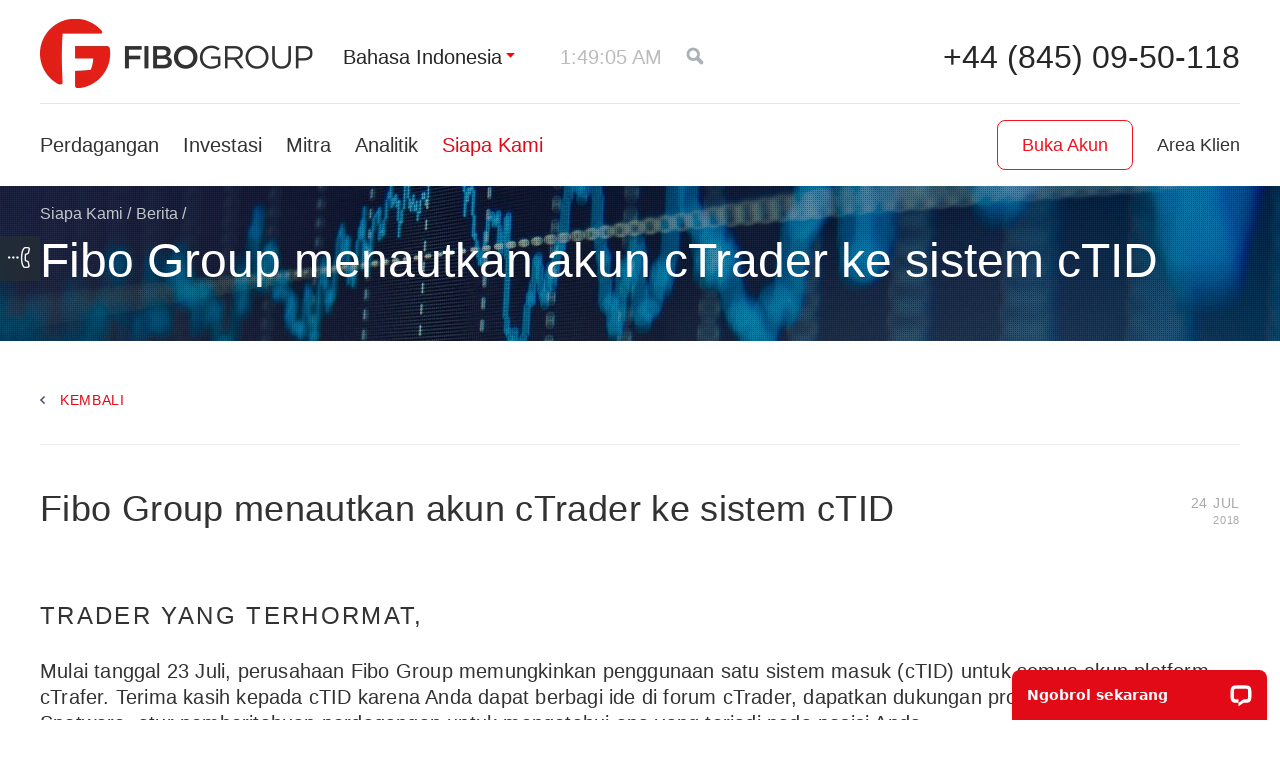

--- FILE ---
content_type: text/html; charset=UTF-8
request_url: https://www.fiboid.com/tentang/berita/fibo-news/fibo-group-links-ctrader-accounts-to-ctid-system/
body_size: 11221
content:
<!DOCTYPE html> <html lang="id"> <head> <script src="https://ajax.googleapis.com/ajax/libs/jquery/1.11.1/jquery.min.js"> </script> <script>  if (!window.jQuery) {
var script = document.createElement("SCRIPT"),
head = document.getElementsByTagName("head")[0];
script.src = '/f/js/jquery.min.js';
head.appendChild(script);
}
</script> <script src="https://apis.google.com/js/platform.js"></script> <link rel="stylesheet" type="text/css" href="/assets/style-H3jb-ighmxtTTaGpnog75g.css" />
<script type="text/javascript" src="/assets/script-0-P-R-xccknIC7-5Pa7oBl0Q.js"></script>
<script type="text/javascript">
/*<![CDATA[*/
function isSummer(){return 0;}
/*]]>*/
</script>
<title>Fibo Group menautkan akun cTrader ke sistem cTID | FIBO Group - 24 Juli 2018</title> <meta name="description" content="Trader yang terhormat,  Mulai tanggal 23 Juli, perusahaan Fibo Group memungkinkan penggunaan satu sistem masuk (cTID) untuk semua akun platform cTrafer. Terima kasih kepada cTID karena Anda dapat berbagi ide di forum…" /> <meta name="keywords" content="info valas, informasi saham" /> <meta http-equiv="Cache-control" content="no-transform"> <meta content="text/html; charset=utf-8" http-equiv="Content-Type"> <meta name="viewport" content="width=device-width" initial-scale=1> <meta content="index,follow" name="robots"> <meta name="apple-mobile-web-app-capable" content="yes"> <meta name="mobile-web-app-capable" content="yes"> <meta property="fb:app_id" content="1716194841796198" /> <link rel="canonical" href="https://www.fiboid.com/tentang/berita/fibo-news/fibo-group-links-ctrader-accounts-to-ctid-system/"/> <link rel="alternate" href="https://www.fiboforex.org/about/news/fibo-news/fibo-group-links-ctrader-accounts-to-ctid-system/" hreflang="ru"/> <link rel="alternate" href="https://www.fibogroup.com/about/news/fibo-news/fibo-group-links-ctrader-accounts-to-ctid-system/" hreflang="en"/> <link rel="alternate" href="https://de.fibogroup.com/ueber/nachrichten/fibo-news/fibo-group-links-ctrader-accounts-to-ctid-system/" hreflang="de"/> <link rel="alternate" href="https://www.fibogroup.mx/acerca-de/noticias/fibo-news/fibo-group-links-ctrader-accounts-to-ctid-system/" hreflang="es"/> <link rel="alternate" href="https://fg-persian.com/about/news/fibo-news/fibo-group-links-ctrader-accounts-to-ctid-system/" hreflang="fa"/> <link rel="alternate" href="https://www.fiboid.com/tentang/berita/fibo-news/fibo-group-links-ctrader-accounts-to-ctid-system/" hreflang="id"/> <link rel="alternate" href="https://cn.fibogroup.com/about/news/fibo-news/fibo-group-links-ctrader-accounts-to-ctid-system/" hreflang="zh-Hans-CN"/> <link rel="alternate" href="https://pl.fibogroup.com/about/news/fibo-news/fibo-group-links-ctrader-accounts-to-ctid-system/" hreflang="pl"/> <link rel="alternate" href="https://www.fibogroup.ae/about/news/fibo-news/fibo-group-links-ctrader-accounts-to-ctid-system/" hreflang="ar"/> <link rel="alternate" href="https://it.fibogroup.com/about/news/fibo-news/fibo-group-links-ctrader-accounts-to-ctid-system/" hreflang="it"/> <link rel="alternate" href="https://ua.fibogroup.com/about/news/fibo-news/fibo-group-links-ctrader-accounts-to-ctid-system/" hreflang="uk"/> <link rel="alternate" href="https://fibogroup-th.com/about/news/fibo-news/fibo-group-links-ctrader-accounts-to-ctid-system/" hreflang="th"/> <link rel="alternate" href="https://www.fibovn.com/about/news/fibo-news/fibo-group-links-ctrader-accounts-to-ctid-system/" hreflang="vi"/> <link rel="alternate" href="https://my.fibogroup.com/about/news/fibo-news/fibo-group-links-ctrader-accounts-to-ctid-system/" hreflang="ms"/> <link href="/favicon.ico" rel="shortcut icon"> <script>  auid = $.cookie('auid');
if (!auid) {
auidGenerated = true;
auid = parseInt(Math.random() * 8999 + 1000) * 10e12;
auid += Math.floor(Date.now());
auid += parseInt(Math.random() * 99).toString();
var date = new Date();
var secs = 3600 * 24 * 3650;
date.setTime(date.getTime() + (secs * 1000));
$.cookie('auid', auid, {expires: date, path: '/'});
}
dataLayer=[];dataLayer.push({'AnalyticsUserID':auid});
</script> <!-- Google Tag Manager --> <script>(function(w,d,s,l,i){w[l]=w[l]||[];w[l].push({'gtm.start':
new Date().getTime(),event:'gtm.js'});var f=d.getElementsByTagName(s)[0],
j=d.createElement(s),dl=l!='dataLayer'?'&l='+l:'';j.async=true;j.src=
'https://st.fiboid.com/gst.js?id='+i+dl;f.parentNode.insertBefore(j,f);
})(window,document,'script','dataLayer','GTM-T93SF4C');</script> <!-- End Google Tag Manager --> <!--[if lt IE 9]> <link href="/f/css/ie.css" rel="stylesheet" type="text/css"> <script src="/f/js/html5.js" type="text/javascript"></script> <![endif]--> <meta property="og:title" content="Fibo Group menautkan akun cTrader ke sistem cTID | FIBO Group - 24 Juli 2018" /> <meta name="google-site-verification" content="RFpY4xipXAHBL81j4I038nvDMpmB_dVAY_ASBUF81MI" /> <meta property="og:description" content="Trader yang terhormat,  Mulai tanggal 23 Juli, perusahaan Fibo Group memungkinkan penggunaan satu sistem masuk (cTID) untuk semua akun platform cTrafer. Terima kasih kepada cTID karena Anda dapat berbagi ide di forum…" /> <meta property="og:image" content="/f/i/share_logo.png" /> <meta property="og:type" content="website"> <meta property="og:url" content="http://www.fiboid.com/tentang/berita/fibo-news/fibo-group-links-ctrader-accounts-to-ctid-system/"> <script type="application/ld+json"> {
"@context": "http://schema.org",
"@type": ["WebSite", "Organization"],
"url": "https://www.fiboid.com",
"logo": "https://static-cdn.fibogroup.com/f/i/logo.webp",
"name": "Fibo Group Ltd",
"description":"Forex Broker FIBO Group, Ltd. is regulated by the Financial Services Commission (FSC) BVI.",
"foundingDate": "1998",
"potentialAction": {
"@type": "SearchAction",
"target": "https://www.fiboid.com/site/search/?q={search_term_string}",
"query-input": "required name=search_term_string"
},
"contactPoint": [{
"@type": "ContactPoint",
"telephone": "+44 (845) 09-50-118",
"contactType": "customer service"
}],
"sameAs": [
"https://www.facebook.com/FIBOGroup.Global",
"https://www.youtube.com/channel/UCfDfgpg8lEOBkyzHQZ8RuZg",
"https://t.me/FiboGroupOfficialEn",
"https://www.instagram.com/fibo_group_forex_broker/",
"https://www.linkedin.com/company/74412644/"
]
}
</script> </head> <body class=" "> <!-- Google Tag Manager (noscript) --> <noscript><iframe src="https://st.fiboid.com/ns.html?id=GTM-T93SF4C" height="0" width="0" style="display:none;visibility:hidden"></iframe></noscript> <!-- End Google Tag Manager (noscript) --> <script src="/site/js" async> </script> <script type="text/javascript"> 
var LANG = 'id';
var COOKIE_DOMAIN = '.fiboid.com';
jQuery.fn.pluralize=(function(n, text){
if( typeof jQuery.fn.pluralize.text[text] != "undefined" ) 
text= jQuery.fn.pluralize.text[text];
var elements= text.split('|');
for (i=0; i< jQuery.fn.pluralize.pluralRules.length; i++){
if (( typeof jQuery.fn.pluralize.pluralRules[i] != "undefined" ) && eval(jQuery.fn.pluralize.pluralRules[i]))
return elements[i].replace(/{n}/g, n);
}
return elements[0].replace(/{n}/g, n);
});
function fmod(a,b){return a % b; }
jQuery.fn.pluralize.text=[];
$(function() {
jQuery.datepicker.setDefaults(jQuery.extend(jQuery.datepicker.regional['id']));
jQuery.fn.pluralize.pluralRules=["true"];
});
terminalProperties = { "locale":"id", "terminalUrlInSingle":"https://www.fiboid.com/analytics/default/chartsTerminal/", "showMaximizeInSingle":true,"showLoginInSingle":true};
var __lc = {};
__lc.license = 5867581;
__lc.group = 5;
</script> <div class="h-wrap"> <header class="h-header"> <div class="header-red-line"> <div class="h-fixed group"> <div class="logo " style="background-image: url('/f/i/logo.webp')"> <a href="/"><span>Fibo Group</span></a> </div> <ul class="head-meta-links"> <li class="bvi"> <!--noindex--> <a href="javascript:;">Bahasa Indonesia</a> <ul class="refMultiLang"> <li> <span class="js-link" data-link="https://www.fibogroup.com/about/news/fibo-news/fibo-group-links-ctrader-accounts-to-ctid-system/">English</span> </li> <li> <span class="js-link" data-link="https://de.fibogroup.com/ueber/nachrichten/fibo-news/fibo-group-links-ctrader-accounts-to-ctid-system/">Deutsch</span> </li> <li> <span class="js-link" data-link="https://it.fibogroup.com/about/news/fibo-news/fibo-group-links-ctrader-accounts-to-ctid-system/">Italiano</span> </li> <li> <span class="js-link" data-link="https://www.fibogroup.mx/acerca-de/noticias/fibo-news/fibo-group-links-ctrader-accounts-to-ctid-system/">Español</span> </li> <li> <span class="js-link" data-link="https://pt.fibogroup.com/about/news/">Português</span> </li> <li> <span class="js-link" data-link="https://pl.fibogroup.com/about/news/fibo-news/fibo-group-links-ctrader-accounts-to-ctid-system/">Polski</span> </li> <li> <span class="js-link" data-link="https://ua.fibogroup.com/about/news/fibo-news/fibo-group-links-ctrader-accounts-to-ctid-system/">Українська</span> </li> <li> <span class="js-link" data-link="https://fg-persian.com/about/news/fibo-news/fibo-group-links-ctrader-accounts-to-ctid-system/">فارسی</span> </li> <li> <span class="js-link" data-link="https://cn.fibogroup.com/about/news/fibo-news/fibo-group-links-ctrader-accounts-to-ctid-system/">中文</span> </li> <li> <span class="js-link" data-link="https://www.fibogroup.ae/about/news/fibo-news/fibo-group-links-ctrader-accounts-to-ctid-system/">العربيّة</span> </li> <li> <span class="js-link" data-link="https://www.fibovn.com/about/news/fibo-news/fibo-group-links-ctrader-accounts-to-ctid-system/">Tiếng Việt</span> </li> <li> <span class="js-link" data-link="https://fibogroup-th.com/about/news/fibo-news/fibo-group-links-ctrader-accounts-to-ctid-system/">ภาษาไทย</span> </li> <li> <span class="js-link" data-link="https://my.fibogroup.com/about/news/fibo-news/fibo-group-links-ctrader-accounts-to-ctid-system/">Melayu</span> </li> <li> <span class="js-link" data-link="https://www.fg-turk.com/about/news/">Türkçe</span> </li> <li> <span class="js-link" data-link="https://www.fiboforex.org/about/news/fibo-news/fibo-group-links-ctrader-accounts-to-ctid-system/">Русский</span> </li> </ul> <!--/noindex--> </li> <li class="time-item"> <!--noindex--> <a href="javascript:;" class="sync-time-opener p-active-clock"></a> <div class="sync-time-popup" id="sync-time-popup" > <form> <div class="h2">Sinkronkan waktu</div><span class="s-time p-active-clock"></span> <p>Jika waktu yang disinkronkan tidak cocok dengan waktu komputer, konfigurasilah parameter waktu musim panas dan wilayah waktu, setelah langah itu diambil waktu di situs akan dialihkan ke waktu lokal Anda.</p> <fieldset> <label for="time-zone">Wilayah Waktu:</label> <select name="timezone_offset" id="timezone_offset"> <option value="-12">(UTC-12:00) Eniwetok, Kwajalein</option> <option value="-11">(UTC-11:00) Midway Island, Samoa</option> <option value="-10">(UTC-10:00) Hawaii, Papeete, Honolulu</option> <option value="-9">(UTC-09:00) Anchorage, Juneau, Mangareva</option> <option value="-8">(UTC-08:00) Los Angeles, Las Vegas, Vancouver</option> <option value="-7">(UTC-07:00) Denver, Salt Lake City, Calgary</option> <option value="-6">(UTC-06:00) Chicago, Dallas, Houston, Mexico City</option> <option value="-5">(UTC-05:00) New York, Washington, Ottawa, Toronto</option> <option value="-4.5">(UTC-04:30) Caracas</option> <option value="-4">(UTC-04:00) Santiago de Chile, La Paz, Rio Branco</option> <option value="-3.5">(UTC-03:30) Newfoundland</option> <option value="-3">(UTC-03:00) Rio de Janeiro, Buenos Aires</option> <option value="-2">(UTC-02:00) Mid-Atlantic</option> <option value="-1">(UTC-01:00) Azores, Cape Verde Islands</option> <option value="0">(UTC) Western Europe Time, London, Lisbon</option> <option value="1">(UTC+01:00) Berlin, Paris, Budapest, Rome, Oslo</option> <option value="2">(UTC+02:00) Kiev, Athens, Istanbul, Helsinki</option> <option value="3" selected="selected">(UTC+03:00) Moscow, Minsk, Nairobi, Baghdad, Mogadishu</option> <option value="3.5">(UTC+03:30) Tehran</option> <option value="4">(UTC+04:00) Tbilisi, Yerevan, Dubai</option> <option value="4.5">(UTC+04:30) Kabul</option> <option value="5">(UTC+05:00) Karachi, Lahore, Faisalabad, Tashkent</option> <option value="5.5">(UTC+05:30) Ahmedabad, Chennai, Delhi, Hyderabad</option> <option value="6">(UTC+06:00) Astana, Almaty, Bishkek, Khulna</option> <option value="6.5">(UTC+06:30) Yangon, Mandalay</option> <option value="7">(UTC+07:00) Krasnoyarsk, Jakarta, Bangkok, Phnom Pehn, Hanoi</option> <option value="8">(UTC+08:00) Beijing, Singapore, Irkutsk, Denpasar</option> <option value="9">(UTC+09:00) Tokyo, Seoul, Yakutsk</option> <option value="9.5">(UTC+09:30) Adelaide, Darwin</option> <option value="10">(UTC+10:00) Vladivostok, Sydney, Magadan, Port Moresby</option> <option value="11">(UTC+11:00) Noumea, Port Vila</option> <option value="11.5">(UTC+11:30) Norfolk Islan</option> <option value="12">(UTC+12:00) Auckland, Wellington, Suva</option> <option value="13">(UTC+13:00) Apia, Nukualofa</option> <option value="14">(UTC+14:00) Line Islands, Tokelau</option> </select> </fieldset> <fieldset> <label>Apakah wilayah Anda beralih ke waktu musim panas?</label> <ul class="radio group"> <li> <input class="radio" id="summer-time-yes" value="1" type="radio" name="summer-time" /> <label for="summer-time-yes">Yes</label> </li> <li class="checked"> <input class="radio" id="summer-time-no" value="0" checked="checked" type="radio" name="summer-time" /> <label for="summer-time-no">No</label> </li> </ul> </fieldset> <div class="stp-bottom"> <fieldset> <label>Format Waktu:</label> <ul class="radio group"> <li class="checked"> <input class="radio" id="format-time-24" value="24" checked="checked" type="radio" name="format-time" /> <label for="format-time-24">24 Hours</label> </li> <li> <input class="radio" id="format-time-12" value="12" type="radio" name="format-time" /> <label for="format-time-12">AM/PM</label> </li> </ul> </fieldset> <fieldset> <label>Minggu ini dimulai dengan:</label> <ul class="radio group"> <li class="checked"> <input class="radio" id="week-start-1" value="1" checked="checked" type="radio" name="week-start" /> <label for="week-start-1">Mon</label> </li> <li> <input class="radio" id="week-start-0" value="0" type="radio" name="week-start" /> <label for="week-start-0">Sun</label> </li> </ul> </fieldset> </div> </form> </div> <!--/noindex--> </li> <li class="search-bl"> <a href="" class="search-ic seo-bvi"></a> </li> </ul> <div class="phone"> <a href="tel:+44 (845) 09-50-118" class="ph">+44 (845) 09-50-118 </a> <span class="inf"> </span> </div> <div id="adapt-btn-burger"> <span></span> </div> <div class="clear"></div> </div> </div> <div class="adapt-nav-menu"> <div class="h-fixed group"> <div class="clear"></div> <form class="search" action="/site/search/" method="GET"> <input placeholder="Search" class="text" type="text" value="" name="q" id="q" /><span class="search-clear"></span> </form> <div class="header-adapt-items"> <div class="adapt-phone phone"><a href="tel:+44 (845) 09-50-118" class="ph">+44 (845) 09-50-118</a> <span class="inf"> </span> </div> <form class="search adapt-search" action="/site/search/" method="GET"> <input placeholder="forex broker" class="text" type="text" value="" name="" id="" /> </form> </div> <ul class="adapt-lc flex-wrapper"> <li class="open-acc"> <a href="https://mt.fiboid.com/user/register?lang=id">Buka Akun</a> </li> <li class="lk"><span class="js-link" data-link="https://mt.fiboid.com/?lang=id" data-attr="class='client-area-l'">Area Klien</span></li> </ul> <nav class="h-sitenav-wrap flex-wrapper"> <ul class="sitenav group"> <li class=""> <a href="/produk/">Perdagangan</a> <div class="b-sublevel"> <div> <div class="td"> <div class="h3"><a href="/produk/platform/">Platform</a></div> <ul> <li class=""><a href="/produk/platform/metatrader4/">MetaTrader 4</a></li> <li class=""><a href="/products/platform/metatrader5/">MetaTrader 5</a></li> <li class=""><a href="/produk/platform/ctrader/">cTrader</a></li> <li class=""><a href="/products/platforms/metatrader4-web/">WebTerminal MT4 </a></li> <li class=""><a href="/products/platforms/metatrader5-web/">WebTerminal MT5</a></li> <li class=""><a href="/products/platforms/ctrader-copy/">cTrader Copy</a></li> </ul> </div> <div class="td"> <div class="h3"><a href="/produk/perangkat/">Pasar</a></div> <ul> <li class=""><a href="/produk/perangkat/forex/">Forex</a></li> <li class=""><a href="/produk/perangkat/logam-spot/">Logam spot</a></li> <li class=""><a href="/products/tools/crypto/">Mata uang Kripto</a></li> <li class=""><a href="/products/tools/us-stocks/">US Stocks</a></li> <li class=""><a href="/products/tools/pip-calculator/">Perhitungan nilai poin</a></li> </ul> </div> <div class="td"> <div class="h3"><a href="/produk/jenis-akun/">Jenis Akun</a></div> <ul> <li class=""><a href="/produk/jenis-akun/mt4-ndd/">MT4 NDD</a></li> <li class=""><a href="/produk/jenis-akun/mt4-cent/">MT4 Cent</a></li> <li class=""><a href="/products/account-types/mt4-ndd-no-commission/">MT4 NDD No Commission</a></li> <li class=""><a href="/produk/jenis-akun/mt4-tetap/">MT4 Fixed</a></li> <li class=""><a href="/produk/jenis-akun/mt5/">MT5 NDD</a></li> <li class=""><a href="/products/account-types/mt5-cent/">MT5 Cent</a></li> <li class=""><a href="/produk/jenis-akun/cTrader/">cTrader NDD</a></li> <li class=""><a href="/products/account-types/ctrader-zero/">cTrader Zero Spread</a></li> <li class=""><a href="/products/account-types/swapfree/">Akun Syariah</a></li> </ul> </div> <div class="td"> <div class="h3"><a href="/klien/">Layanan Trading</a></div> <ul> <li class=""><a href="/products/clients/how-to-register/">Registrasi Akun</a></li> <li class=""><a href="/products/clients/deposit-and-withdrawal/">Cara-cara penyetoran dan penarikan dana.</a></li> <li class=""><a href="/klien/promo/">Promosi</a></li> <li class=""><a href="/products/clients/glossary/">Glosarium</a></li> <li class=""><a href="/faq/forclients/">FAQ</a></li> <li class=""><a href="/products/clients/cashback/">Cashback</a></li> </ul> </div> </div> </div> </li> <li class=""> <a href="/investor/">Investasi</a> <div class="b-sublevel"> <div> <div class="td"> <div class="h3"><a href="/investor/pamm/">Layanan PAMM</a></div> <ul> <li class=""><a href="/investors/pamm/#about">Bagaimana cara kerjanya?</a></li> <li class=""><a href="/investor/pamm/#investors">Bagi investor dan manajer</a></li> <li class=""><a href="/partners/pamm-agent/">Menjadi Agen PAMM</a></li> <li class=""><a href="/investor/pamm/peringkat/">Peringkat</a></li> <li class=""><a href="/faq/forinvestors/">FAQ</a></li> </ul> </div> <div class="td"> <div class="h3"><a href="/investor/trading-otomatis/">Sinyal Metatrader 4&5</a></div> <ul> <li class=""><a href="/investor/trading-otomatis/peringkat/">Peringkat Sinyal</a></li> <li class=""><a href="/faq/faq_autotrading/">FAQ</a></li> </ul> </div> </div> </div> </li> <li class=""> <a href="/mitra/">Mitra</a> <div class="b-sublevel"> <div> <div class="td"> <ul> <li class=""><a href="/partners/">Program Mitra (IB)</a></li> <li class=""><a href="/mitra/agen-pamm/">Agen PAMM</a></li> <li class=""><a href="/mitra/informan/">Informan Trading</a></li> </ul> </div> </div> </div> </li> <li class=""> <a href="/analitis-dan-pelatihan/">Analitik</a> <div class="b-sublevel"> <div> <div class="td"> <ul> <li class=""><a href="/analitis-dan-pelatihan/analitis/market-analysis/">Analisis pasar</a></li> <li class=""><a href="/analitis-dan-pelatihan/analitis/kalender/">Kalender Ekonomi</a></li> <li class=""><a href="/analytics-and-training/trading-hours/">Trading session</a></li> <li class=""><a href="/analitis-dan-pelatihan/analitis/sukubunga/">Suku Bunga</a></li> <li class=""><a href="/analitis-dan-pelatihan/analitis/instruments/">Instrumen Keuangan</a></li> <li class=""><a href="/analitis-dan-pelatihan/analitis/shares/">Shares</a></li> <li class=""><a href="/klien/platform/quotes-arsip/">Arsip kutipan</a></li> <li class=""><a href="/analytics-and-training/forex-for-beginners/">Forex untuk pemula</a></li> </ul> </div> </div> </div> </li> <li class=" active"> <a href="/tentang/">Siapa Kami</a> <div class="b-sublevel"> <div> <div class="td"> <ul> <li class=""><a href="/about/about-us/offices/">Kantor Kami</a></li> <li class=""><a href="/tentang/tentang-kami/lisensi/">Peraturan </a></li> <li class=""><a href="/tentang/tentang-kami/penghargaan/">Penghargaan dan Pengakuan</a></li> <li class=" active"><a href="/tentang/berita/fibo-news/">Berita</a></li> <li class=""><a href="/about/notifications/">Pemberitahuan</a></li> <li class=""><a href="/tentang/tentang-kami/kami/">Kenapa FIBO Group</a></li> <li class=""><a href="/documents/">Dokumen</a></li> </ul> </div> </div> </div> </li> </ul> <ul class="lc-wrapper flex-wrapper"> <li class="open-acc"> <a href="https://mt.fiboid.com/user/register?lang=id">Buka Akun</a> </li> <li class="lc-bl"> <div class="lk"><span class="js-link" data-link="https://mt.fiboid.com/?lang=id" data-attr="class='client-area-l'">Area Klien</span></div> </li> </ul> </nav> </div> </div> </header> <div class="h-content-wrap"> <ul class="feedback-icons"> <li> <a href="javascript:;" class="callback open-callback"><span>Telepon kembali</span></a> </li> </ul> <div class="h-content-head h-content-head h-content-head_news"> <div class="h-fixed"> <ul class="breadcrumbs group" itemtype="http://schema.org/BreadcrumbList"> <li itemprop="itemListElement" itemscope itemtype="http://schema.org/ListItem"><a href="/" itemprop="item"><span itemprop="name">Fibo Group</span></a> / <meta itemprop="position" content="1" /> </li><li itemprop="itemListElement" itemscope itemtype="http://schema.org/ListItem"><a href="/tentang/" itemprop="item"><span itemprop="name">Siapa Kami</span></a> / <meta itemprop="position" content="2" /> </li><li itemprop="itemListElement" itemscope itemtype="http://schema.org/ListItem"><a href="/tentang/berita/" itemprop="item"><span itemprop="name">Berita</span></a> / <meta itemprop="position" content="3" /> </li></ul> <div class="section-title"><h1>Fibo Group menautkan akun cTrader ke sistem cTID</h1></div> </div> </div> <div class="h-texts-wrap "> <div class="h-fixed"> <div class="back-to-section_var2"> <a href="/tentang/berita/fibo-news/"> Kembali </a> </div> <div class="b-onenews-item group"> <div class="date"> 24 Jul <span class="year">2018</span> </div> <h2>Fibo Group menautkan akun cTrader ke sistem cTID</h2> <div class="h-l"> <p><h3>Trader yang terhormat,&nbsp;</h3> <p>Mulai tanggal 23 Juli, perusahaan Fibo Group memungkinkan penggunaan satu sistem masuk (cTID) untuk semua akun platform cTrafer. Terima kasih kepada cTID karena Anda dapat berbagi ide di forum cTrader, dapatkan dukungan profesional dari tim Spotware, atur pemberitahuan perdagangan untuk mengetahui apa yang terjadi pada posisi Anda.</p> <p>Satu sistem masuk memungkinkan Anda untuk menyimpan ruang kerja yang disesuaikan di cloud dan menggunakannya di setiap PC dengan cTrader yang diunduh, serta melakukan perdagangan otomatis dengan cMirrow. Ini juga memungkinkan akses menuju indikator dan masyarakat pengembang robot cTDN.</p> <p>ID cTrader menjadikan perdagangan di platform cTrader lebih mudah dan lebih efektif.</p> </p> <p><strong>Hormat kami,</br> FIBO Group, Ltd.</strong></p> </div> </div> <ul class="section-nav-pager group"> <li class="prev"> <a href="/tentang/berita/market-news/cfd-rollover-gld-july-2018/">CFD – Rollover (GLD)</a> </li> <li class="next"> <a href="/tentang/berita/fibo-news/about-the-possibilities-of-investments/">Roman Shevchenko reported about the possibilities of investments with big financial returns</a> </li> </ul> </div> </div> <div class="h-fixed"> <div class="share-box"> <div class="share-box-block clearfix"> <ul class="share-content"> <li> <a class="share-link" href="https://www.facebook.com/FIBOGroup.Int" rel="nofollow" target="_blank" title="Facebook"><span style="background-image: url('/f/i/svg/fb-soc.svg')"></span></a> </li> <li> <a class="share-link" href="https://www.instagram.com/fibo_group_forex_broker/" rel="nofollow" target="_blank" title="Instagram"><span style="background-image: url('/f/i/svg/inst-soc.svg')"></span></a> </li> <li> <a class="share-link" href="https://www.linkedin.com/company/fibo-group-ltd/" rel="nofollow" target="_blank" title="Linkedin"><span style="background-image: url('/f/i/svg/lkin-soc.svg')"></span></a> </li> <li> <a class="share-link" href="https://t.me/FIBOGroupOfficialEN" rel="nofollow" target="_blank" title="Telegram"><span style="background-image: url('/f/i/svg/tg-soc.svg')"></span></a> </li> <li> <a class="share-link" href="https://www.youtube.com/channel/UCfDfgpg8lEOBkyzHQZ8RuZg" rel="nofollow" target="_blank" title="Youtube"><span style="background-image: url('/f/i/svg/yt-soc.svg')"></span></a> </li> </ul> <!-- <div class="share-content share-text share-delim"></div> --> <div class="share-content share-text" > Ikuti kami di jejaring sosial jika Anda ingin terus mengikuti analisis kami di mana pun Anda berada.</div> </div> </div> </div> </div> <div id="bottomBanner" class="banner-sitewide"></div> </div> <footer class="h-footer "> <div class="h-fixed"> <nav class="h-footnav-wrap"> <ul class="footnav group"> <li class=""> <div class="h2"><a href="/produk/">Perdagangan</a></div> <div class="b-footnav-inner group"> <div class="ftn-col"> <ul> <li> <div class="h3"><a href="/produk/platform/">Platform</a></div> <ul> <li class=""><a href="/produk/platform/metatrader4/">MetaTrader 4</a></li> <li class=""><a href="/products/platform/metatrader5/">MetaTrader 5</a></li> <li class=""><a href="/produk/platform/ctrader/">cTrader</a></li> </ul> </li> </ul> </div> <div class="ftn-col"> <ul> <li> <div class="h3"><a href="/produk/perangkat/">Pasar</a></div> <ul> <li class=""><a href="/produk/perangkat/forex/">Forex</a></li> <li class=""><a href="/produk/perangkat/logam-spot/">Logam spot</a></li> <li class=""><a href="/products/tools/crypto/">Mata uang Kripto</a></li> <li class=""><a href="/products/tools/us-stocks/">US Stocks</a></li> </ul> </li> </ul> </div> <div class="ftn-col"> <ul> <li> <div class="h3"><a href="/produk/jenis-akun/">Jenis Akun</a></div> <ul> <li class=""><a href="/produk/jenis-akun/mt4-ndd/">MT4 NDD</a></li> <li class=""><a href="/products/account-types/mt4-ndd-no-commission/">MT4 NDD No Commission</a></li> <li class=""><a href="/produk/jenis-akun/mt4-tetap/">MT4 Fixed</a></li> <li class=""><a href="/produk/jenis-akun/mt5/">MT5 NDD</a></li> <li class=""><a href="/produk/jenis-akun/cTrader/">cTrader NDD</a></li> <li class=""><a href="/products/account-types/ctrader-zero/">cTrader Zero Spread</a></li> <li class=""><a href="/products/account-types/swapfree/">Akun Syariah</a></li> <li class=""><a href="/produk/jenis-akun/riwayat-swap/">Arsip swap</a></li> <li class=""><a href="/products/account-types/spread-history/">Arsip spread</a></li> </ul> </li> </ul> </div> <div class="ftn-col"> <ul> <li> <div class="h3"><a href="/klien/">Layanan Trading</a></div> <ul> <li class=""><a href="/products/clients/how-to-register/">Registrasi Akun</a></li> <li class=""><a href="/products/clients/deposit-and-withdrawal/">Cara-cara penyetoran dan penarikan dana.</a></li> <li class=""><a href="/klien/promo/">Promosi</a></li> <li class=""><a href="/products/clients/glossary/">Glosarium</a></li> <li class=""><a href="/faq/forclients/">FAQ</a></li> </ul> </li> </ul> </div> </div> </li> <li class=" two-cols"> <div class="h2"><a href="/investor/">Investasi</a></div> <div class="b-footnav-inner group"> <div class="ftn-col"> <ul> <li> <div class="h3"><a href="/investor/pamm/">Layanan PAMM</a></div> <ul> <li class=""><a href="/investors/pamm/#about">Bagaimana cara kerjanya?</a></li> <li class=""><a href="/investor/pamm/#investors">Bagi investor dan manajer</a></li> <li class=""><a href="/partners/pamm-agent/">Menjadi Agen PAMM</a></li> <li class=""><a href="/investor/pamm/peringkat/">Peringkat</a></li> <li class=""><a href="/faq/forinvestors/">FAQ</a></li> </ul> </li> </ul> </div> <div class="ftn-col"> <ul> <li> <div class="h3"><a href="/investor/trading-otomatis/">Sinyal Metatrader 4&5</a></div> <ul> <li class=""><a href="/investor/trading-otomatis/peringkat/">Peringkat Sinyal</a></li> <li class=""><a href="/faq/faq_autotrading/">FAQ</a></li> </ul> </li> </ul> </div> </div> </li> <li class=" one-col"> <div class="h2"><a href="/mitra/">Mitra</a></div> <div class="b-footnav-inner group"> <div class="ftn-col"> <ul> <li class=""><a href="/partners/">Program Mitra (IB)</a></li> <li class=""><a href="/mitra/agen-pamm/">Agen PAMM</a></li> <li class=""><a href="/mitra/informan/">Informan Trading</a></li> </ul> </div> </div> </li> <li class=" one-col"> <div class="h2"><a href="/analitis-dan-pelatihan/">Analitik</a></div> <div class="b-footnav-inner group"> <div class="ftn-col"> <ul> <li class=""><a href="/analitis-dan-pelatihan/analitis/market-analysis/">Analisis pasar</a></li> <li class=""><a href="/analitis-dan-pelatihan/analitis/kalender/">Kalender Ekonomi</a></li> <li class=""><a href="/analitis-dan-pelatihan/analitis/sukubunga/">Suku Bunga</a></li> <li class=""><a href="/analitis-dan-pelatihan/analitis/instruments/">Instrumen Keuangan</a></li> <li class=""><a href="/analitis-dan-pelatihan/analitis/shares/">Shares</a></li> <li class=""><a href="/klien/platform/quotes-arsip/">Arsip kutipan</a></li> </ul> </div> </div> </li> <li class=" active two-cols"> <div class="h2"><a href="/tentang/">Siapa Kami</a></div> <div class="b-footnav-inner group"> <div class="ftn-col"> <ul> <li> <div class="h3"><a href="/tentang/">About us</a></div> <ul> <li class=""><a href="/about/about-us/offices/">Kantor</a></li> </ul> </li> </ul> </div> <div class="ftn-col"> <ul> <li class=""><a href="/about/about-us/offices/">Kantor Kami</a></li> <li class=""><a href="/tentang/tentang-kami/lisensi/">Peraturan </a></li> <li class=""><a href="/tentang/tentang-kami/penghargaan/">Penghargaan dan Pengakuan</a></li> <li class=" active"><a href="/tentang/berita/fibo-news/">Berita</a></li> <li class=""><a href="/about/notifications/">Pemberitahuan</a></li> <li class=""><a href="/tentang/tentang-kami/kami/">Kenapa FIBO Group</a></li> <li class=""><a href="/documents/">Dokumen</a></li> </ul> </div> </div> </li> </ul> </nav> <div class="copy"> 2026 FIBO Group, Ltd.</div> <ul class="help-foot-nav"> <!-- id="yw0" --> <li> <a href="/u/document_file/1358/client_s_complaints_procedure.pdf"><p>Prosedur keluhan klien</p></a> </li> <li> <a href="/privacy-policy/">Privacy policy</a> </li> </ul> <br> <div class="clear"></div> <div class="foot-notes"> <p>Aktivitas FIBO Group, Ltd. (terdaftar di Lantai 2, O&#39;Neal Marketing Associates Building, Wickham`s Cay II, P.O. Box 3174, Road Town, Tortola VG1110, British Virgin Islands) Company diatur oleh Komisi Jasa Keuangan (<a href="https://www.bvifsc.vg" rel="nofollow" target="_blank">Financial Services Commission / FSC</a>) BVI, dengan nomor registrasi lisensi: SIBA/L/13/1063.</p> <p>Perdagangan di pasar forex melibatkan risiko serius termasuk risiko kerugian seluruh dana yang diinvestasikan. Harap diperhatikan bahwa perdagangan di pasar forex mungkin tidak sesuai untuk sebagian investor dan trader.</p> <p>Layanan kami tidak tersedia untuk individu yang tinggal di Inggris, Korea Utara, dan Amerika Serikat. Daftar lengkap negara yang dibatasi tersedia di bagian &quot;Dokumen&quot;.</p> </div> <div class="clear"></div> </div> </footer> </div> <!-- Facebook Retargeting --> <noscript><img loading="lazy" height="1" width="1" alt="" style="display:none" src="https://www.facebook.com/tr?id=220604684799748&amp;ev=NoScript" /></noscript> <!-- / Facebook Retargeting --> <!-- Код тега ремаркетинга Google --> <div style="display:none;"> <script type="text/javascript">  /* <![CDATA[ */
var google_conversion_id = 995168278;
var google_custom_params = window.google_tag_params;
var google_remarketing_only = true;
/* ]]> */
</script> <script type="text/javascript" src="//www.googleadservices.com/pagead/conversion.js"></script> <noscript> <div style="display:inline;"><img loading="lazy" height="1" width="1" style="border-style:none;" alt="" src="//googleads.g.doubleclick.net/pagead/viewthroughconversion/995168278/?value=0&amp;guid=ON&amp;script=0"/></div> </noscript> </div> <!-- /Код тега ремаркетинга Google --> <script>  var script = document.createElement('script');
script.src = '/wt.php?t=' + (new Date().getTime()) + '&i=' + window.btoa(unescape(encodeURIComponent(document.location.href)));
script.setAttribute('async', 'async');
document.getElementsByTagName('body')[0].appendChild(script);
</script> <!--noindex--> <div class="h-popup-wrap h-popup-open-account-wrap"> <div class="popup-overlay"></div> <div class="h-popup"> <span class="popup-closer"></span><form class="open-account" id="accountForm" action="/tentang/berita/fibo-news/fibo-group-links-ctrader-accounts-to-ctid-system/" method="post"> <div class="h-popup-inner"> <div class="h2" id="form-title-real">Pembukaan Akun</div> <div class="form-tbl main-form"> <div> <div> <label for="Account_first_name">Nama Depan</label> </div> <div> <input class="text" placeholder="Dalam bahasa inggris" name="Account[first_name]" id="Account_first_name" type="text" maxlength="50" /> <span class="error-ic"></span> <span class="correctly-ic"></span> <div class="error-msg" id="Account_first_name_em_" style="display:none"></div> </div> </div> <div> <div> <label for="Account_last_name">Nama Belakang</label> </div> <div> <input class="text" placeholder="Dalam bahasa inggris" name="Account[last_name]" id="Account_last_name" type="text" maxlength="50" /> <span class="error-ic"></span> <span class="correctly-ic"></span> <div class="error-msg" id="Account_last_name_em_" style="display:none"></div> </div> </div> <div> <div> <label for="Account_email">Email</label> </div> <div> <input class="text" name="Account[email]" id="Account_email" type="text" maxlength="50" /> <span class="error-ic"></span> <span class="correctly-ic"></span> <div class="error-msg" id="Account_email_em_" style="display:none"></div> </div> </div> <div> <div> <label for="Account_phone">Telepon</label> </div> <div> <span class="ph-num-wrap"> <span class="plus">+</span> <input class="text ph-code" name="Account[phoneCode]" id="Account_phoneCode" type="text" maxlength="3" /> <input class="text ph-number" name="Account[phoneNumber]" id="Account_phoneNumber" type="text" maxlength="50" /> </span> <span class="error-ic"></span> <span class="correctly-ic"></span> <div class="error-msg" id="Account_phoneCode_em_" style="display:none"></div> <div class="error-msg" id="Account_phoneNumber_em_" style="display:none"></div> <div class="error-msg" id="Account_recaptcha_token_em_" style="display:none"></div> </div> </div> <div style="display:none" id="recaptcha_account"></div> </div> </div> <div class="h-popup-bottom"> <div> </div> <input id="reg-submit" type="submit" value="Buka Akun" class="btn btn-red submit" onclick="ga('send', 'event', 'tradingAcc-form', 'send', 'tradingAcc-form');"> </div> <input name="Account[ib_name]" id="Account_ib_name" type="hidden" /> <input name="Account[promo_name]" id="Account_promo_name" type="hidden" value="" /> <input data-section-id-state="6" name="Account[section_id]" id="Account_section_id" type="hidden" value="6" /> </form> <script type="text/javascript"> $(function() {
$('#open-personal-link').click(function() {
$('.corporate-field').hide();
$(this).removeClass('btn-white').addClass('btn-red')
$('#open-corporate-link').removeClass('btn-red').addClass('btn-white')
$('[name="Account[trading_name]"]').val('');
$('[name="Account[corporate_name]"]').val('').removeAttr('id');
}).click();
$('#open-corporate-link').click(function() {
$('.corporate-field').show();
$(this).addClass('btn-red')
$(this).removeClass('btn-white')
$('#open-personal-link').removeClass('btn-red').addClass('btn-white')
$('[name="Account[corporate_name]"]').attr('id', 'Account_corporate_name');
});
});
</script> </div> </div> <div id="accountFormSuccess" class="h-popup-wrap"> <div class="popup-overlay"></div> <div class="h-popup"><span class="popup-closer"></span> <form class="open-account"> <div class="h-popup-inner"> <!-- <div class="h2">Terima Kasih!</div> --> <div class="thanks">Congratulations! You have successfully registered with FIBO Group!</div> <div class="thanks">Your access details have been sent to the specified email.</div> </div> <div class="h-popup-bottom"> <a href="javascript:;" id='cabinet_enter_real' class="btn btn-red btn-ok popup-closer-bnt" style="width:300px;">Continue</a> </div> </form> </div> </div> <!--/noindex--> <!--noindex--> <div class="h-popup-wrap h-popup-open-demo-wrap"> <div class="popup-overlay"></div> <div class="h-popup"> <span class="popup-closer"></span> <form class="open-account" id="demoAccountForm" action="/tentang/berita/fibo-news/fibo-group-links-ctrader-accounts-to-ctid-system/" method="post"> <div class="h-popup-inner"> <div class="h2" id="form-title-demo">Pembukaan Akun Demo</div> <div class="form-tbl main-form"> <div> <div> <label for="DemoAccount_first_name">Nama Depan</label> </div> <div> <input class="text" placeholder="Dalam bahasa inggris" name="DemoAccount[first_name]" id="DemoAccount_first_name" type="text" maxlength="255" /> <span class="error-ic"></span> <span class="correctly-ic"></span> <div class="error-msg" id="DemoAccount_first_name_em_" style="display:none"></div> </div> </div> <div> <div> <label for="DemoAccount_last_name">Nama Belakang</label> </div> <div> <input class="text" placeholder="Dalam bahasa inggris" name="DemoAccount[last_name]" id="DemoAccount_last_name" type="text" maxlength="255" /> <span class="error-ic"></span> <span class="correctly-ic"></span> <div class="error-msg" id="DemoAccount_last_name_em_" style="display:none"></div> </div> </div> <div> <div> <label for="DemoAccount_email">Email</label> </div> <div> <input class="text" name="DemoAccount[email]" id="DemoAccount_email" type="text" maxlength="255" /> <span class="error-ic"></span> <span class="correctly-ic"></span> <div class="error-msg" id="DemoAccount_email_em_" style="display:none"></div> </div> </div> <div> <div> <label for="DemoAccount_phone">Telepon</label> </div> <div> <span class="ph-num-wrap"> <span class="plus">+</span> <input class="text ph-code" name="DemoAccount[phoneCode]" id="DemoAccount_phoneCode" type="text" maxlength="3" /> <input class="text ph-number" name="DemoAccount[phoneNumber]" id="DemoAccount_phoneNumber" type="text" maxlength="255" /> </span> <span class="error-ic"></span> <span class="correctly-ic"></span> <div class="error-msg" id="DemoAccount_phoneCode_em_" style="display:none"></div> <div class="error-msg" id="DemoAccount_phoneNumber_em_" style="display:none"></div> <div class="error-msg" id="DemoAccount_recaptcha_token_em_" style="display:none"></div> </div> </div> <div style="display:none" id="recaptcha_demo"></div> </div> </div> <div class="h-popup-bottom"> <input type="submit" value="Buka Akun Demo" class="btn btn-red submit" onclick="ga('send', 'event', 'demoAcc-form', 'send', 'demoAcc-form');"> </div> <input name="DemoAccount[ib_name]" id="DemoAccount_ib_name" type="hidden" /> <input data-section-id-state="6" name="DemoAccount[section_id]" id="DemoAccount_section_id" type="hidden" value="6" /> </form> </div> </div> <div id="demoAccountFormSuccess" class="h-popup-wrap"> <div class="popup-overlay"></div> <div class="h-popup"><span class="popup-closer"></span> <form class="open-account"> <div class="h-popup-inner"> <!-- <div class="h2">Terima Kasih!</div> --> <div class="thanks">Congratulations! You have successfully registered with FIBO Group!</div> <div class="thanks">Your access details have been sent to the specified email.</div> </div> <div class="h-popup-bottom"><a href="javascript:;" id='cabinet_enter_demo' class="btn btn-red btn-ok popup-closer-bnt" style="width:300px;">Continue</a></div> </form> </div> </div> <!--/noindex--> <!--noindex--> <div class="h-popup-wrap h-popup-open-ibform-wrap"> <div class="popup-overlay"></div> <div class="h-popup"> <span class="popup-closer"></span> <form class="open-account" id="ibForm" action="/tentang/berita/fibo-news/fibo-group-links-ctrader-accounts-to-ctid-system/" method="post"> <div class="h-popup-inner"> <div class="h2">Menjadi partner FIBO Group</div> <div class="form-tbl main-form"> <div> <div> <label for="IbForm_first_name">Nama Depan</label> </div> <div> <input class="text" placeholder="Dalam bahasa inggris" name="IbForm[first_name]" id="IbForm_first_name" type="text" maxlength="255" /> <span class="error-ic"></span> <span class="correctly-ic"></span> <div class="error-msg" id="IbForm_first_name_em_" style="display:none"></div> </div> </div> <div> <div> <label for="IbForm_last_name">Nama Belakang</label> </div> <div> <input class="text" placeholder="Dalam bahasa inggris" name="IbForm[last_name]" id="IbForm_last_name" type="text" maxlength="255" /> <span class="error-ic"></span> <span class="correctly-ic"></span> <div class="error-msg" id="IbForm_last_name_em_" style="display:none"></div> </div> </div> <div> <div> <label for="IbForm_email">Email</label> </div> <div> <input class="text" name="IbForm[email]" id="IbForm_email" type="text" maxlength="255" /> <span class="error-ic"></span> <span class="correctly-ic"></span> <div class="error-msg" id="IbForm_email_em_" style="display:none"></div> </div> </div> <div> <div> <label for="IbForm_phone">Telepon</label> </div> <div> <span class="ph-num-wrap"> <span class="plus">+</span> <input class="text ph-code" name="IbForm[phoneCode]" id="IbForm_phoneCode" type="text" maxlength="3" /> <input class="text ph-number" name="IbForm[phoneNumber]" id="IbForm_phoneNumber" type="text" maxlength="255" /> </span> <span class="error-ic"></span> <span class="correctly-ic"></span> <div class="error-msg" id="IbForm_phoneCode_em_" style="display:none"></div> <div class="error-msg" id="IbForm_phoneNumber_em_" style="display:none"></div> <div class="error-msg" id="IbForm_recaptcha_token_em_" style="display:none"></div> </div> </div> <div style="display:none" id="recaptcha_ib"></div> </div> </div> <div class="h-popup-bottom"> <input type="submit" value="Registrasi" class="btn btn-red submit" onclick="ga('send', 'event', 'fiboPartner-form', 'send', 'fiboPartner-form');"> </div> <input name="IbForm[ib_name]" id="IbForm_ib_name" type="hidden" /> <input data-section-id-state="6" name="IbForm[section_id]" id="IbForm_section_id" type="hidden" value="6" /> </form> </div> </div> <div id="ibFormSuccess" class="h-popup-wrap"> <div class="popup-overlay"></div> <div class="h-popup"><span class="popup-closer"></span> <form class="open-account"> <div class="h-popup-inner"> <!-- <div class="h2">Terima Kasih!</div> --> <div class="thanks">Congratulations! You have successfully registered with FIBO Group!</div> <div class="thanks">Your access details have been sent to the specified email.</div> </div> <div class="h-popup-bottom"> <a href="javascript:;" id='cabinet_enter_ib' class="btn btn-red btn-ok popup-closer-bnt" style="width:300px;">Continue</a> </div> </form> </div> </div> <!--/noindex--> <div class="b-quest-popup"></div> <div class="b-ic-title-popup"></div> <!-- FIBO Tracker--> <script src="//www.fiboid.com/statfiboru/tracker.js" id="fibo_tracker" async> </script> <!-- /FIBO Tracker--> <!--cpatracker.ru start--> <script type="text/javascript">  ;(function(){if(window.cpa_inited)return;window.cpa_inited=true;var a=document.createElement("script");a.type="text/javascript";var b=""; if(typeof this.href!="undefined"){b=this.href.toString().toLowerCase()}else{b=document.location.toString().toLowerCase()}; a.async=true;a.src="https://cpa.fibogroup.com/track/cookie.js?rnd="+Math.random(); var s=document.getElementsByTagName("script")[0];s.parentNode.insertBefore(a,s)})();
</script> <!--cpatracker.ru end--> <script async src="/f/js/adapt-menu.min.js"></script> <script type="text/javascript" src="/assets/script-2-Qgvnnj3PWQdt3Q5sN1aFTg.js"></script>
<script type="text/javascript" src="https://www.google.com/recaptcha/api.js" async="async"></script>
<script type="text/javascript">
/*<![CDATA[*/

var dataOpenAccountForm = {
  'realAccountOpeningFO': 'Real account opening<br>(futures and options)',
  'accountOpening': 'Pembukaan Akun',
  'realAccountOpeningSF': 'Real account opening<br>(stocks and funds)',
  'login': 'Continue',
  'sitekey': '6LdA3dMZAAAAAMTzTm6ZGcaNmxxfuIcnYYocEP-k'
}


var dataDemoAccountForm = {
  'demoAccountOpeningFO': 'Demo account opening<br>(futures and options)',
  'demoAccountOpening': 'Pembukaan Akun Demo',
  'login': "Continue",
  'sitekey': '6LdA3dMZAAAAAMTzTm6ZGcaNmxxfuIcnYYocEP-k'
}  


	var dataIbForm = {
		'sitekey': '6LdA3dMZAAAAAMTzTm6ZGcaNmxxfuIcnYYocEP-k'
	}


$(function() {
  var ref = $.cookie("FiboReferer#ref");
  var refSource = $.cookie("FiboReferer#refSource");
  var paref = $.cookie("FiboReferer#paref");
  var ib = (typeof ref!="undefined" && ref!="" && refSource=="ib") ? ref : false;
  var pammAgent = (typeof paref!="undefined" && paref!="") ? paref : false;
  $(".refMultiLang a").each(function(){
    var item = $(this);
    if (ib || pammAgent) {
      var params = {};
    if (ib) params.ref = ib;
    if (pammAgent) params.paref = pammAgent;
    item.attr("href", item.attr("href") + "?" + $.param(params));
    }
    });
    });
    
jQuery(function($) {
	 $('#sync-time-popup').on('time-changed', function(){	location.reload(); });
	jQuery('#accountForm').yiiactiveform({'validateOnSubmit':true,'validateOnType':true,'attributes':[{'id':'Account_first_name','inputID':'Account_first_name','errorID':'Account_first_name_em_','model':'Account','name':'first_name','enableAjaxValidation':false,'clientValidation':function(value, messages, attribute) {
	
	if(jQuery.trim(value)=='') {
		messages.push("Nama Depan cannot be blank.");
	}
	
	
	if(jQuery.trim(value)!='') {
		
	if(value.length>50) {
		messages.push("Nama Depan terlalu panjang (maksimum 50 karakter).");
	}
	
	}
	
	
	if(jQuery.trim(value)!='' && !value.match(/^[a-zA-Z ,.'\-]+$/)) {
		messages.push("Silahkan isi nama dalam bahasa inggris");
	}
	
	}},{'id':'Account_last_name','inputID':'Account_last_name','errorID':'Account_last_name_em_','model':'Account','name':'last_name','enableAjaxValidation':false,'clientValidation':function(value, messages, attribute) {
	
	if(jQuery.trim(value)=='') {
		messages.push("Nama Belakang cannot be blank.");
	}
	
	
	if(jQuery.trim(value)!='') {
		
	if(value.length>50) {
		messages.push("Nama Belakang terlalu panjang (maksimum 50 karakter).");
	}
	
	}
	
	
	if(jQuery.trim(value)!='' && !value.match(/^[a-zA-Z ,.'\-]+$/)) {
		messages.push("Silahkan isi nama terakhir dalam bahasa inggris");
	}
	
	}},{'id':'Account_email','inputID':'Account_email','errorID':'Account_email_em_','model':'Account','name':'email','enableAjaxValidation':false,'clientValidation':function(value, messages, attribute) {
	
	if(jQuery.trim(value)=='') {
		messages.push("Email cannot be blank.");
	}
	
	
	if(jQuery.trim(value)!='') {
		
	if(value.length>50) {
		messages.push("Email terlalu panjang (maksimum 50 karakter).");
	}
	
	}
	
	
	
	if(jQuery.trim(value)!='' && !value.match(/^\s*[a-zA-Z0-9!#$%&'*+\/=?^_`{|}~-]+(?:\.[a-zA-Z0-9!#$%&'*+\/=?^_`{|}~-]+)*@(?:[a-zA-Z0-9](?:[a-zA-Z0-9-]*[a-zA-Z0-9])?\.)+[a-zA-Z0-9](?:[a-zA-Z0-9-]*[a-zA-Z0-9])?\s*$/)) {
		messages.push("Harap masukkan alamat email yang valid");
	}
	
	}},{'id':'Account_phoneCode','inputID':'Account_phoneCode','errorID':'Account_phoneCode_em_','model':'Account','name':'phoneCode','enableAjaxValidation':false,'clientValidation':function(value, messages, attribute) {
	
	if(jQuery.trim(value)=='') {
		messages.push("Phone code cannot be blank.");
	}
	
	
	if(jQuery.trim(value)!='') {
		
	if(value.length>3) {
		messages.push("Phone code terlalu panjang (maksimum 3 karakter).");
	}
	
	}
	
	
	if(jQuery.trim(value)!='' && !value.match(/^[\d\- ]+$/)) {
		messages.push("Phone code is invalid.");
	}
	
	}},{'id':'Account_phoneNumber','inputID':'Account_phoneNumber','errorID':'Account_phoneNumber_em_','model':'Account','name':'phoneNumber','enableAjaxValidation':false,'clientValidation':function(value, messages, attribute) {
	
	if(jQuery.trim(value)=='') {
		messages.push("Phone number cannot be blank.");
	}
	
	
	if(jQuery.trim(value)!='') {
		
	if(value.length>50) {
		messages.push("Phone number terlalu panjang (maksimum 50 karakter).");
	}
	
	}
	
	
	if(jQuery.trim(value)!='' && !value.match(/^[\d\- ]+$/)) {
		messages.push("Phone number is invalid.");
	}
	
	}},{'id':'Account_recaptcha_token','inputID':'Account_recaptcha_token','errorID':'Account_recaptcha_token_em_','model':'Account','name':'recaptcha_token','enableAjaxValidation':false}],'errorCss':'error'});
	jQuery('#demoAccountForm').yiiactiveform({'validateOnSubmit':true,'validateOnType':true,'inputContainer':'tr','attributes':[{'id':'DemoAccount_first_name','inputID':'DemoAccount_first_name','errorID':'DemoAccount_first_name_em_','model':'DemoAccount','name':'first_name','enableAjaxValidation':false,'clientValidation':function(value, messages, attribute) {
	
	if(jQuery.trim(value)=='') {
		messages.push("Nama Depan cannot be blank.");
	}
	
	
	if(jQuery.trim(value)!='') {
		
	if(value.length>255) {
		messages.push("Nama Depan terlalu panjang (maksimum 255 karakter).");
	}
	
	}
	
	
	if(jQuery.trim(value)!='' && !value.match(/^[a-zA-Z ,.'\-]+$/)) {
		messages.push("Silahkan isi nama dalam bahasa inggris");
	}
	
	}},{'id':'DemoAccount_last_name','inputID':'DemoAccount_last_name','errorID':'DemoAccount_last_name_em_','model':'DemoAccount','name':'last_name','enableAjaxValidation':false,'clientValidation':function(value, messages, attribute) {
	
	if(jQuery.trim(value)=='') {
		messages.push("Nama Belakang cannot be blank.");
	}
	
	
	if(jQuery.trim(value)!='') {
		
	if(value.length>255) {
		messages.push("Nama Belakang terlalu panjang (maksimum 255 karakter).");
	}
	
	}
	
	
	if(jQuery.trim(value)!='' && !value.match(/^[a-zA-Z ,.'\-]+$/)) {
		messages.push("Silahkan isi nama terakhir dalam bahasa inggris");
	}
	
	}},{'id':'DemoAccount_email','inputID':'DemoAccount_email','errorID':'DemoAccount_email_em_','model':'DemoAccount','name':'email','enableAjaxValidation':false,'clientValidation':function(value, messages, attribute) {
	
	if(jQuery.trim(value)=='') {
		messages.push("Email cannot be blank.");
	}
	
	
	if(jQuery.trim(value)!='') {
		
	if(value.length>255) {
		messages.push("Email terlalu panjang (maksimum 255 karakter).");
	}
	
	}
	
	
	
	if(jQuery.trim(value)!='' && !value.match(/^\s*[a-zA-Z0-9!#$%&'*+\/=?^_`{|}~-]+(?:\.[a-zA-Z0-9!#$%&'*+\/=?^_`{|}~-]+)*@(?:[a-zA-Z0-9](?:[a-zA-Z0-9-]*[a-zA-Z0-9])?\.)+[a-zA-Z0-9](?:[a-zA-Z0-9-]*[a-zA-Z0-9])?\s*$/)) {
		messages.push("Harap masukkan alamat email yang valid");
	}
	
	}},{'id':'DemoAccount_phoneCode','inputID':'DemoAccount_phoneCode','errorID':'DemoAccount_phoneCode_em_','model':'DemoAccount','name':'phoneCode','enableAjaxValidation':false,'clientValidation':function(value, messages, attribute) {
	
	if(jQuery.trim(value)=='') {
		messages.push("Phone code cannot be blank.");
	}
	
	
	if(jQuery.trim(value)!='') {
		
	if(value.length>3) {
		messages.push("Phone code terlalu panjang (maksimum 3 karakter).");
	}
	
	}
	
	
	if(jQuery.trim(value)!='' && !value.match(/^[\d\- ]+$/)) {
		messages.push("Phone code is invalid.");
	}
	
	}},{'id':'DemoAccount_phoneNumber','inputID':'DemoAccount_phoneNumber','errorID':'DemoAccount_phoneNumber_em_','model':'DemoAccount','name':'phoneNumber','enableAjaxValidation':false,'clientValidation':function(value, messages, attribute) {
	
	if(jQuery.trim(value)=='') {
		messages.push("Phone number cannot be blank.");
	}
	
	
	if(jQuery.trim(value)!='') {
		
	if(value.length>255) {
		messages.push("Phone number terlalu panjang (maksimum 255 karakter).");
	}
	
	}
	
	
	if(jQuery.trim(value)!='' && !value.match(/^[\d\- ]+$/)) {
		messages.push("Phone number is invalid.");
	}
	
	}},{'id':'DemoAccount_recaptcha_token','inputID':'DemoAccount_recaptcha_token','errorID':'DemoAccount_recaptcha_token_em_','model':'DemoAccount','name':'recaptcha_token','enableAjaxValidation':false}],'errorCss':'error'});
	jQuery('#ibForm').yiiactiveform({'validateOnSubmit':true,'validateOnType':true,'inputContainer':'tr','attributes':[{'id':'IbForm_first_name','inputID':'IbForm_first_name','errorID':'IbForm_first_name_em_','model':'IbForm','name':'first_name','enableAjaxValidation':false,'clientValidation':function(value, messages, attribute) {
	
	if(jQuery.trim(value)=='') {
		messages.push("Nama Depan cannot be blank.");
	}
	
	
	if(jQuery.trim(value)!='') {
		
	if(value.length>255) {
		messages.push("Nama Depan terlalu panjang (maksimum 255 karakter).");
	}
	
	}
	
	
	if(jQuery.trim(value)!='' && !value.match(/^[a-zA-Z ,.'\-]+$/)) {
		messages.push("Silahkan isi nama dalam bahasa inggris");
	}
	
	}},{'id':'IbForm_last_name','inputID':'IbForm_last_name','errorID':'IbForm_last_name_em_','model':'IbForm','name':'last_name','enableAjaxValidation':false,'clientValidation':function(value, messages, attribute) {
	
	if(jQuery.trim(value)=='') {
		messages.push("Nama Belakang cannot be blank.");
	}
	
	
	if(jQuery.trim(value)!='') {
		
	if(value.length>255) {
		messages.push("Nama Belakang terlalu panjang (maksimum 255 karakter).");
	}
	
	}
	
	
	if(jQuery.trim(value)!='' && !value.match(/^[a-zA-Z ,.'\-]+$/)) {
		messages.push("Silahkan isi nama terakhir dalam bahasa inggris");
	}
	
	}},{'id':'IbForm_email','inputID':'IbForm_email','errorID':'IbForm_email_em_','model':'IbForm','name':'email','enableAjaxValidation':false,'clientValidation':function(value, messages, attribute) {
	
	if(jQuery.trim(value)=='') {
		messages.push("Email cannot be blank.");
	}
	
	
	if(jQuery.trim(value)!='') {
		
	if(value.length>255) {
		messages.push("Email terlalu panjang (maksimum 255 karakter).");
	}
	
	}
	
	
	
	if(jQuery.trim(value)!='' && !value.match(/^\s*[a-zA-Z0-9!#$%&'*+\/=?^_`{|}~-]+(?:\.[a-zA-Z0-9!#$%&'*+\/=?^_`{|}~-]+)*@(?:[a-zA-Z0-9](?:[a-zA-Z0-9-]*[a-zA-Z0-9])?\.)+[a-zA-Z0-9](?:[a-zA-Z0-9-]*[a-zA-Z0-9])?\s*$/)) {
		messages.push("Harap masukkan alamat email yang valid");
	}
	
	}},{'id':'IbForm_phoneCode','inputID':'IbForm_phoneCode','errorID':'IbForm_phoneCode_em_','model':'IbForm','name':'phoneCode','enableAjaxValidation':false,'clientValidation':function(value, messages, attribute) {
	
	if(jQuery.trim(value)=='') {
		messages.push("Phone code cannot be blank.");
	}
	
	
	if(jQuery.trim(value)!='') {
		
	if(value.length>3) {
		messages.push("Phone code terlalu panjang (maksimum 3 karakter).");
	}
	
	}
	
	
	if(jQuery.trim(value)!='') {
		
	if(value.length>255) {
		messages.push("Phone code terlalu panjang (maksimum 255 karakter).");
	}
	
	}
	
	
	if(jQuery.trim(value)!='' && !value.match(/^[\d\- ]+$/)) {
		messages.push("Phone code is invalid.");
	}
	
	}},{'id':'IbForm_phoneNumber','inputID':'IbForm_phoneNumber','errorID':'IbForm_phoneNumber_em_','model':'IbForm','name':'phoneNumber','enableAjaxValidation':false,'clientValidation':function(value, messages, attribute) {
	
	if(jQuery.trim(value)=='') {
		messages.push("Phone number cannot be blank.");
	}
	
	
	if(jQuery.trim(value)!='') {
		
	if(value.length>255) {
		messages.push("Phone number terlalu panjang (maksimum 255 karakter).");
	}
	
	}
	
	
	if(jQuery.trim(value)!='' && !value.match(/^[\d\- ]+$/)) {
		messages.push("Phone number is invalid.");
	}
	
	}},{'id':'IbForm_recaptcha_token','inputID':'IbForm_recaptcha_token','errorID':'IbForm_recaptcha_token_em_','model':'IbForm','name':'recaptcha_token','enableAjaxValidation':false}],'errorCss':'error'});
});
/*]]>*/
</script>
<script defer src="https://static.cloudflareinsights.com/beacon.min.js/vcd15cbe7772f49c399c6a5babf22c1241717689176015" integrity="sha512-ZpsOmlRQV6y907TI0dKBHq9Md29nnaEIPlkf84rnaERnq6zvWvPUqr2ft8M1aS28oN72PdrCzSjY4U6VaAw1EQ==" data-cf-beacon='{"version":"2024.11.0","token":"30bfe52af5c44509864f40f6dddce967","r":1,"server_timing":{"name":{"cfCacheStatus":true,"cfEdge":true,"cfExtPri":true,"cfL4":true,"cfOrigin":true,"cfSpeedBrain":true},"location_startswith":null}}' crossorigin="anonymous"></script>
</body> </html> 

--- FILE ---
content_type: image/svg+xml
request_url: https://www.fiboid.com/f/i/svg/inst-soc.svg
body_size: 388
content:
<svg width="60" height="60" viewBox="0 0 60 60" fill="none" xmlns="http://www.w3.org/2000/svg">
<g clip-path="url(#clip0_424_718)">
<path d="M30 60C46.5685 60 60 46.5685 60 30C60 13.4315 46.5685 0 30 0C13.4315 0 0 13.4315 0 30C0 46.5685 13.4315 60 30 60Z" fill="url(#paint0_linear_424_718)"/>
<path d="M23.9286 30C23.9286 33.3532 26.6468 36.0714 30 36.0714C33.3532 36.0714 36.0714 33.3532 36.0714 30C36.0714 26.6468 33.3532 23.9286 30 23.9286C26.6468 23.9286 23.9286 26.6468 23.9286 30Z" fill="white"/>
<path fill-rule="evenodd" clip-rule="evenodd" d="M13 30C13 23.1783 13 19.7675 14.6372 17.3173C15.3459 16.2566 16.2566 15.3459 17.3173 14.6372C19.7675 13 23.1783 13 30 13C36.8217 13 40.2325 13 42.6827 14.6372C43.7434 15.3459 44.6541 16.2566 45.3628 17.3173C47 19.7675 47 23.1783 47 30C47 36.8217 47 40.2325 45.3628 42.6827C44.6541 43.7434 43.7434 44.6541 42.6827 45.3628C40.2325 47 36.8217 47 30 47C23.1783 47 19.7675 47 17.3173 45.3628C16.2566 44.6541 15.3459 43.7434 14.6372 42.6827C13 40.2325 13 36.8217 13 30ZM30 20.2857C24.6349 20.2857 20.2857 24.6349 20.2857 30C20.2857 35.3651 24.6349 39.7143 30 39.7143C35.3651 39.7143 39.7143 35.3651 39.7143 30C39.7143 24.6349 35.3651 20.2857 30 20.2857ZM42.1429 20.2857C42.1429 21.627 41.0556 22.7143 39.7143 22.7143C38.373 22.7143 37.2857 21.627 37.2857 20.2857C37.2857 18.9445 38.373 17.8571 39.7143 17.8571C41.0556 17.8571 42.1429 18.9445 42.1429 20.2857Z" fill="white"/>
</g>
<defs>
<linearGradient id="paint0_linear_424_718" x1="41" y1="64.5" x2="21.5" y2="-2.5" gradientUnits="userSpaceOnUse">
<stop offset="0.0430739" stop-color="#FFA224"/>
<stop offset="0.326962" stop-color="#FF655B"/>
<stop offset="0.674985" stop-color="#FF008B"/>
<stop offset="1" stop-color="#8F00FF"/>
</linearGradient>
<clipPath id="clip0_424_718">
<rect width="60" height="60" fill="white"/>
</clipPath>
</defs>
</svg>


--- FILE ---
content_type: application/javascript; charset=UTF-8
request_url: https://api.livechatinc.com/v3.6/customer/action/get_dynamic_configuration?x-region=us-south1&license_id=5867581&client_id=c5e4f61e1a6c3b1521b541bc5c5a2ac5&url=https%3A%2F%2Fwww.fiboid.com%2Ftentang%2Fberita%2Ffibo-news%2Ffibo-group-links-ctrader-accounts-to-ctid-system%2F&group_id=5&channel_type=code&jsonp=__wwu192sgsxs
body_size: 278
content:
__wwu192sgsxs({"organization_id":"b6c42ab9-5c4b-4ff1-bae5-0971639cc143","livechat_active":true,"livechat":{"group_id":5,"client_limit_exceeded":false,"domain_allowed":true,"online_group_ids":[0,1,2,3,4,5,6,7,20,25,27,28,30,35,36,37,38],"config_version":"5098.0.21.6145.868.582.55.35.7.145.7.27.3","localization_version":"4940c52ca0caf914a8b155bf4411bbe5_4d106c0f4b199bee3ffb0016e5fd9ce1","language":"id"},"default_widget":"livechat"});

--- FILE ---
content_type: text/javascript; charset="utf-8"
request_url: https://www.fiboid.com/site/js
body_size: -399
content:
var jsData = {
  'whoops': 'Ups, ada yang salah, silahkan coba beberapa saat lagi',
};

--- FILE ---
content_type: application/javascript; charset=UTF-8
request_url: https://api.livechatinc.com/v3.6/customer/action/get_localization?organization_id=b6c42ab9-5c4b-4ff1-bae5-0971639cc143&version=4940c52ca0caf914a8b155bf4411bbe5_4d106c0f4b199bee3ffb0016e5fd9ce1&language=id&x-region=us-south1&group_id=5&jsonp=__lc_localization
body_size: 4842
content:
__lc_localization({"Add_alternative_text":"Tambahkan teks alternatif","Add_attachment":"Tambahkan lampiran","Add_image_alternative_text_confirmation":"Tambahkan teks alternatif ke gambar %name%","Add_reaction":"Tambahkan reaksi pesan","Add_to_website":"Tambahkan ke situs web Anda","Agents_currently_not_available":"Agen kami tidak tersedia untuk saat ini.","Agents_not_available":"Agen kami tidak tersedia untuk saat ini.","Agents_not_available_continuous":"Agen kami tidak tersedia saat ini, tetapi Anda masih dapat mengirim pesan. Kami akan memberi tahu Anda di alamat email Anda ketika Anda mendapat balasan.","Alt_text":"teks alt","Alternative_text_description":"Teks alternatif sangat penting bagi penyandang disabilitas yang menggunakan pembaca layar","Ask_about":"Tanyakan tentang","Ask_for_email_confirmation":"Ketika agen kami membalas, kami akan memberi tahu Anda di:","Ask_for_email_question":"Maaf, saya tidak akan bisa membalas secepat perkiraan saya. Silakan tinggalkan email Anda, sehingga saya bisa membalasnya nanti.","Assistly_ticket_created":"Tiket bantuan telah dibuat untuk masalah Anda.","Assistly_ticket_notification":"Anda akan dikirimi email di %email% jika masalahnya sudah selesai.","Attach_screenshot":"Lampirkan tangkapan layar","Back_to_chat":"Kembali ke obrolan","Bad":"Buruk","Button_add_feedback":"Tinggalkan komentar","Button_allow":"Izinkan","Button_leave_chat_cancel":"batalkan","Button_leave_chat_confirm":"Tutup obrolan","Button_link_cancel":"batalkan","Button_link_or":"atau","Button_link_skip":"lewati","Cancel":"Batal","Cancel_bad_rating":"Batalkan peringkat buruk","Cancel_good_rating":"Batalkan peringkat baik","Cannot_upload_a_file_over_10MB":"Tidak dapat mengunggah berkas lebih dari 10MB","Change_reaction":"Ubah reaksi pesan, reaksi saat ini: %reaction%","Chat_closed_by_customer":"Anda telah menutup obrolan.","Chat_session_closed":"Obrolan ditutup.","Chat_transcript_sent":"Transkrip chat akan dikirim ke %s. Jika email Anda belum terverifikasi, Anda akan menerima tautan konfirmasi terlebih dahulu.","Chat_transcript_sent_to":"Transkrip obrolan akan dikirim ke:","Chatting_page_hello":"Halo","Chatting_page_welcome":"Selamat datang di halaman obrolan kami. Butuh bantuan? Hubungi kami di sini untuk dukungan langsung. Tim kami siap membantu Anda secara online.","Client":"Klien","Client_inactive":"Obrolan telah ditutup karena pengguna lama tidak aktif.","Close_chat":"Tutup obrolan","Close_image_preview":"Tutup pratinjau gambar","Close_menu":"Tutup menu","Close_message_input":"Tutup input pesan","Close_modal":"Tutup modal","Close_notification":"Tutup pemberitahuan","Close_privacy_policy_banner":"Tutup spanduk kebijakan privasi","Closed_chat_upload_failed":"Tidak dapat mengunggah file ke obrolan tertutup.","Collapse":"Ciutkan","Collapse_details":"Ciutkan detail","Company_logo":"Logo perusahaan","Contact_us_via":"Hubungi kami melalui %channel%","Continuous_chat_transcript_message":"Kami akan memberi tahu Anda tentang pesan baru di alamat email ini. Berikut ini transkrip obrolan baru Anda.","Current_agent_avatar":"Avatar agen saat ini","Current_reaction":"Reaksi pesan: %reaction%","Delete":"Hapus","Describe_image":"Jelaskan gambar","Detached_window_consent_caption":"Chat dengan nyaman di jendela terpisah sehingga percakapan Anda dari %origin% tetap terlihat bahkan saat beralih tab atau aplikasi.","Detached_window_consent_title":"Lanjutkan mengobrol di jendela terpisah?","Drop_file_here":"Jatuhkan berkas ke sini","Drop_files_here":"Jatuhkan file di sini","Edit_email":"Edit email","Email_address_verify_link":"Verifikasi alamat email Anda","Email_address_verify_message":"Kami akan mengirim pesan ke alamat email ini hanya jika Anda memverifikasinya dengan mengklik tautan di bawah ini.","Email_prompt_confirmation":"Ketika agen kami membalas, kami akan memberi tahu Anda di:","Email_prompt_first_time":"Kami tidak memiliki alamat email Anda. Tuliskan di sini, sehingga kami dapat menghubungi Anda kembali.","Embedded_chat_ended":"Obrolan berakhir","Embedded_chat_now":"Ngobrol sekarang","Embedded_chat_with":"Ngobrol dengan %operator%","Embedded_greeting_accept":"Ayo mengobrol","Embedded_greeting_just_browsing":"Hanya lihat-lihat","Embedded_invitation_accept":"Mulai obrolan","Embedded_invitation_refuse":"tutup jendela","Embedded_leave_message":"Tinggalkan pesan","Embedded_minimize_window":"Perkecil jendela","Embedded_new_message":"Pesan baru dari %operator%","Embedded_read_chat_transcript":"Baca naskah obrolan","Embedded_start_chat_again":"Mulai obrolan lagi","Embedded_textarea_placeholder":"Tulis pesan...","Embedded_waiting_for_operator":"Menunggu operator","Emoji_picker":"Pemilih emoji","Enter_email_address":"Masukkan alamat email Anda","Error_refresh_message":"Sepertinya ada yang tidak beres. Coba segarkan halaman untuk melanjutkan.","Expand":"Perluas","Facebook_login_button":"Masuk lewat Facebook","Facebook_login_refuse":"Saya tidak mau masuk lewat Facebook","File_to_upload":"Berkas yang akan diunggah","File_upload_menu":"Menu unggah file","File_upload_status":"%finishedCount% dari %totalCount% diunggah","Files_to_upload":"Berkas-berkas yang akan diunggah","Fill_form_to_send":"Isi formulir di bawah ini untuk dikirim","Forms_privacy_policy_agree":"Saya setuju","Forms_privacy_policy_consent":"Saya setuju untuk mentransfer data pribadi saya oleh pengontrol data ke perusahaan afiliasi dan entitas lain yang layanannya digunakan oleh pengontrol data saat melakukan bisnis.","Freshbooks_click_here":"Klik di sini","Freshbooks_invoice_created":"Faktur baru untuk \u003cstrong\u003e%amount%\u003c/strong\u003e telah dibuat. \u003cbr\u003eSilakan periksa apakah semua perinciannya benar.","Freshbooks_to_download":"untuk unduh langsung.","Go_back_upload_list":"Kembali ke daftar unggahan","Good":"Bagus","Got_it":"Mengerti","Hide_greeting":"Sembunyikan salam","Invalid_email":"E-mail salah","Joinme_info":"\u003cstrong\u003e%sender%\u003c/strong\u003e meminta Anda untuk \u003cstrong\u003emengizinkan pemakaian bersama komputer Anda\u003c/strong\u003e. \u003cbr\u003e Pemakaian bersama \u003cstrong\u003edilindungi\u003c/strong\u003e oleh LogMeIn.","Joinme_session_rejected":"Hubungan komputer jarak jauh ditolak.","Joinme_session_started":"Hubungan komputer jarak jauh dimulai.","Launch_livechat_widget":"Buka widget chat LiveChat","Launch_text_widget":"Buka widget chat Text","Leave_chat_confirm":"Anda yakin ingin menutup obrolan?","Loading":"Silakan tunggu","Loading_previous_messages":"Memuat pesan sebelumnya","Lost_Connection":"Hubungan terputus. Silakan periksa hubungan internet Anda dan coba lagi.","Message_delivered":"Terkirim","Message_not_sent":"Pesan tidak terkirim.","Message_read":"Dibaca","Message_sent":"Pesan Anda telah dikirim","Mute":"Bisukan","New_greeting_default_message":"Senang bertemu dengan Anda! Kami siap membantu jika ada pertanyaan.","New_message":"Pesan baru","New_messages":"Pesan baru","New_messages_notification":"Pemberitahuan pesan baru","Next":"Berikutnya","Next_item":"Item berikutnya","No":"Tidak","Not_sent_yet":"Belum dikirim","Offline_form":"Tinggalkan pesan","Offline_form_submit_label":"Tinggalkan pesan","Offline_message_failed":"Kami tidak dapat menerima pesan Anda. Silakan coba lagi nanti.","Offline_message_sent":"Terima kasih! Pesan Anda telah terkirim. Tim bantuan kami akan segera menghubungi Anda.","Open_emoji_picker":"Buka pemilih emoji","Open_image_in_new_tab":"Buka gambar di tab baru","Open_image_preview":"Buka pratinjau gambar","Open_in_separate_window":"Buka obrolan di jendela terpisah","Open_livechat":"Buka LiveChat","Open_menu":"Buka menu","Open_new_tab":"Tutup di tab baru","Operator_closed_session":"%operator% telah menutup obrolan.","Operator_details":"Detail %operator%","Operator_is_thinking":"%operator% sedang berpikir","Operator_is_typing":"%operator% sedang mengetik...","Operator_joined_conference":"%operator% telah bergabung dalam konferensi.","Operator_left_conference":"%operator% telah meninggalkan konferensi.","Operator_reacted_to_message":"%operator% bereaksi dengan %reaction% pada pesan: %message%","Other_channels":"Saluran lainnya","Postchat_case_resolved_question":"Apakah kasus tersebut sudah terpecahkan selama obrolan itu?","Postchat_first_time_question":"Apakah ini kali pertama Anda bicara dengan kami tentang kasus ini?","Postchat_leave_comment":"Terima kasih telah memberi penilaian! Anda dapat meninggalkan komentar di kotak di bawah ini:","Postchat_rate_agent_question":"Apakah Anda puas dengan profesionalisme agen Anda?","Postchat_rate_chat":"Bagaimanakah Anda menilai obrolan ini?","Prechat_submit_label":"Mulai obrolan","Press_to_collapse_details":"Tekan untuk ciutkan detail","Press_to_expand_details":"Tekan untuk memperluas detail","Previous":"Sebelumnya","Previous_item":"Item sebelumnya","Prohibited_file_type":"Jenis berkas yang dilarang","Push_page_accept":"Buka halaman ini","Push_page_accepted":"Anda telah diarahkan ke halaman ini.","Push_page_cancel":"batalkan","Push_page_or":"atau","Push_page_refused":"Anda menolak membuka halaman ini.","Push_page_requested":"%operator% ingin membuka halaman ini di peramban Anda:","Queue":"Antre","Rate_agent":"Beri nilai agen","Rate_bad_and_open_modal":"Nilai sebagai buruk dan buka modal komentar","Rate_good_and_open_modal":"Nilai sebagai baik dan buka modal komentar","Rate_me_add_comment":"Terima kasih telah memberi penilaian! Anda juga dapat meninggalkan komentar:","Rate_me_bad":"Buruk","Rate_me_bad_tooltip":"Beri nilai buruk","Rate_me_cancel":"Penilaian Anda telah dibatalkan.","Rate_me_cancel_tooltip":"Batalkan penilaian","Rate_me_comment_added":"Anda meninggalkan komentar berikut: %comment%","Rate_me_confirmation_bad":"Anda menilai pelayanan pelanggan kami buruk.","Rate_me_confirmation_good":"Anda menilai pelayanan pelanggan kami baik.","Rate_me_good":"Baik","Rate_me_good_tooltip":"Beri nilai baik","Rate_me_placeholder":"Ketik pesan Anda...","React_with_reaction":"Bereaksi dengan %emoji%","Reconnecting":"Menyambungkan ulang","Refresh":"Segarkan","Remove_file":"Hapus file %name%","Role_Support_Angel":"Operator Bantuan","Save_image_alternative_text":"Simpan teks alternatif gambar","Screenshot_permission_error":"Kami tidak dapat membagikan layar Anda. Periksa izin peramban Anda.","Scroll_latest_message":"Gulir ke pesan terbaru","Scroll_latest_messages":"Gulir ke pesan terbaru","See_chat_history":"Lihat riwayat obrolan","Send":"Kirim","Send_chat_transcript_to":"Kirim transkrip obrolan ke:","Send_file":"Kirim file","Send_files":"Kirim file","Send_message":"Kirim pesan","Send_transcript":"Kirim transkrip","Send_transcript_to_email":"Kirim naskah obrolan ke e-mail Anda.","Show_less":"Tampilkan lebih sedikit","Show_more":"Tampilkan lebih banyak","Skill_status_offline":"offline","Skill_status_online":"online","Something_went_wrong":"Terjadi kesalahan","Sounds":"Suara","Submit":"Kirim","Submit_email":"Kirim email","Survey_fill_in_required_fields":"Silahkan mengisi kolom yang diwajibkan.","Theme_options":"Opsi","Thinking":"Sedang berpikir…","Tickets_attachments":"Lampiran:","Tickets_author":"Penulis:","Tickets_auto_solve_message":"Karena tidak mendapatkan tanggapan dari Anda selama 7 hari terakhir, kami telah menutup tiket Anda. Untuk membuka kembali tiket tersebut, silakan membalas pesan ini.","Tickets_date":"Tanggal:","Tickets_follow_up_message":"Pesan ini dikirim kepada Anda 3 hari yang lalu. Silakan menanggapi jika Anda ingin menambahkan sesuatu.","Tickets_message":"Pesan:","Tickets_new_message":"Pesan baru","Tickets_rating_bad_full":"Buruk, saya tidak puas","Tickets_rating_bad_short":"buruk","Tickets_rating_case_reminder":"Berikut ini pengingat cepat atas kasus yang dipermasalahkan:","Tickets_rating_good_full":"Bagus, saya puas","Tickets_rating_good_short":"bagus","Tickets_rating_intro":"Harap luangkan waktu sejenak untuk menilai layanan pelanggan yang sudah Anda terima.","Tickets_rating_thank_you":"Terima kasih!","Tickets_rating_you_rated":"Anda telah menilai layanan pelanggan sebagai","Tickets_ticket":"Tiket","Tickets_ticket_created":"Tiket Anda sudah dibuat.","Tickets_ticket_is_solved":"Tiket Anda sekarang sudah terjawab!","Tickets_ticket_reopened":"Tiket dibuka kembali","Today":"Hari ini","Toggle_upload_list":"Alihkan daftar unggahan","Try_again":"Coba lagi","Unmute":"Bunyikan","Upload_error":"Kesahalan unggahan","Upload_files":"Unggah berkas","Upload_success":"Unggahan berhasil","Uploading":"Mengunggah","User_Transfer":"Anda telah dipindahkan ke: %operator%.","User_in_queue":"Salah seorang perwakilan kami akan segera menghubungi Anda. Anda nomor %number% dalam antrean. Waktu tunggu Anda sekitar %minutes% menit. Terima kasih atas kesabaran Anda.","User_in_queue_unknown_time":"Salah seorang perwakilan kami akan segera menghubungi Anda. Anda nomor %number% dalam antrean.","Verify_transcript_email":"Jika email Anda belum terverifikasi, Anda akan mendapatkan tautan konfirmasi terlebih dahulu.","Welcome_title":"Selamat datang! Hubungi kami","Welcome_to_chat":"Halo. Ada yang bisa saya bantu?","Write_a_message":"Tulis pesan...","Yes":"Ya","Yesterday":"Kemarin","You_are_banned_message":"Anda dilarang sementara mengikuti obrolan ini.","Zendesk_ticket_created":"Tiket bantuan telah dibuat untuk masalah Anda.","Zendesk_ticket_notification":"Anda akan dikirimi email di %email% jika masalahnya sudah selesai.","_version":"4d106c0f4b199bee3ffb0016e5fd9ce1","back":"Kembali","chat":"Obrolan","copied":"Disalin!","files_failed_to_upload":"%files% berkas gagal diunggah","forms_choose":"-- pilih --","forms_choose_department":"Pilih bagian:","forms_email":"E-mail:","forms_email_confirmation":"Saya ingin menerima promosi buletin.","forms_first_answer":"Jawaban pertama","forms_message":"Pesan:","forms_name":"Nama:","forms_offline_info":"Operator kami tidak ada saat ini. Harap tinggalkan pesan dan kami akan menghubungi Anda segera.","forms_question":"Pertanyaan:","forms_read_transcript":"Baca naskah obrolan","forms_second_answer":"Jawaban kedua","forms_skill_one":"Keterampilan 1","forms_skill_two":"Keterampilan 2","forms_subject":"Perihal:","forms_thank_you":"Terima kasih atas percakapannya. Jangan ragu memberikan masukan tambahan.","forms_welcome":"Selamat datang di LiveChat kami! Silakan isi formulir di bawah ini sebelum memulai obrolan.","greeting_default_message":"Hai, beri tahu kami jika Anda memiliki pertanyaan apa pun.","help":"Bantuan","hide":"sembunyikan","home":"Beranda","tickets":"Tiket","upload_failed":"gagal mengunggah"});

--- FILE ---
content_type: application/javascript; charset=utf-8
request_url: https://www.fiboid.com/wt.php?t=1769910521548&i=aHR0cHM6Ly93d3cuZmlib2lkLmNvbS90ZW50YW5nL2Jlcml0YS9maWJvLW5ld3MvZmliby1ncm91cC1saW5rcy1jdHJhZGVyLWFjY291bnRzLXRvLWN0aWQtc3lzdGVtLw==
body_size: 22
content:
var iframe = document.createElement('iframe');
iframe.src = 'https://watchtower.fiboforex.org/?e=[base64]..';
iframe.setAttribute('style', 'display:none');
document.getElementsByTagName('body')[0].appendChild(iframe);